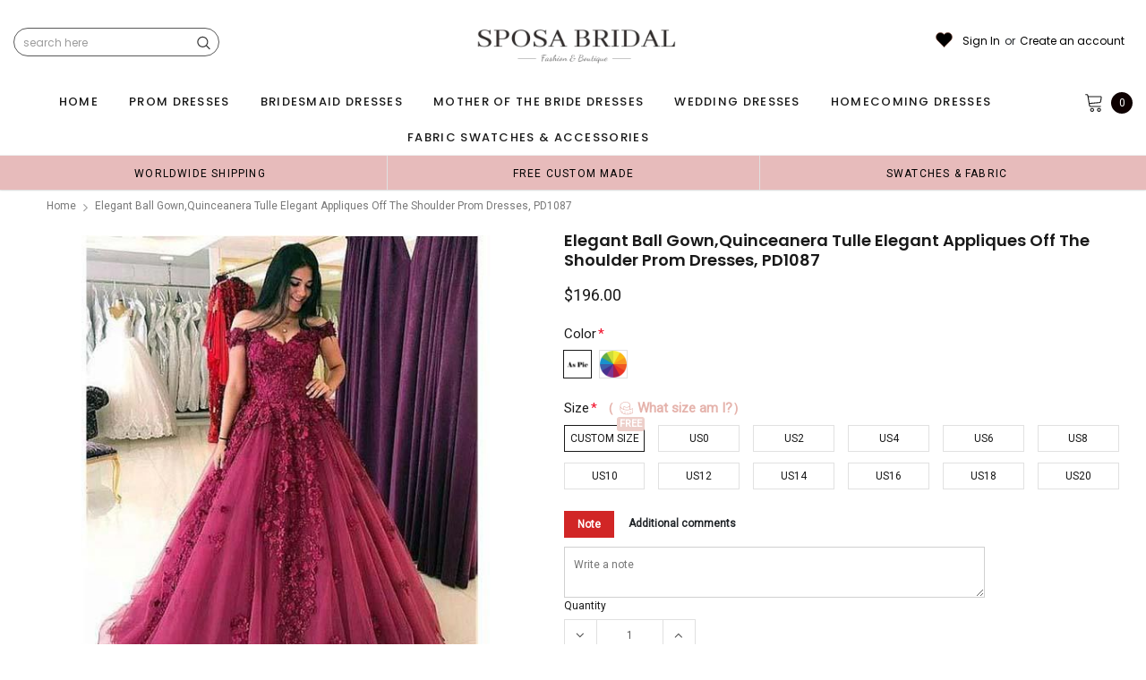

--- FILE ---
content_type: text/javascript; charset=utf-8
request_url: https://sposabridal.net/products/elegant-ball-gown-quinceanera-tulle-elegant-appliques-off-the-shoulder-prom-dresses-pd1087.js
body_size: 2930
content:
{"id":1931982733366,"title":"Elegant Ball Gown,Quinceanera Tulle  Elegant Appliques Off the Shoulder Prom Dresses, PD1087","handle":"elegant-ball-gown-quinceanera-tulle-elegant-appliques-off-the-shoulder-prom-dresses-pd1087","description":"\u003cp\u003eElegant Ball Gown,Quinceanera Tulle  Elegant Appliques Off the Shoulder Prom Dresses, PD1087\u003c\/p\u003e\n\u003cp\u003eThe dresses are fully lined, chest pad in the bust, lace up back or zipper back are all available, total 126 colors are available.\u003c\/p\u003e\n\u003cp\u003eThis dress could be custom made, there are no extra cost to do custom size and color.\u003cbr\u003e\u003cbr\u003eDescription\u003cbr\u003e\u003cbr\u003e1, Material: lace, tulle, appliques,  elastic satin.\u003cbr\u003e\u003cbr\u003e2, Color: picture color or other colors, there are 126 colors are available, please contact us for more colors, please ask for fabric swatch \u003cbr\u003e\u003cbr\u003e3, Size: standard size or custom size, if dress is custom made, we need to size as following\u003cbr\u003e\u003cbr\u003ebust______ cm\/inch\u003cbr\u003ewaist______cm\/inch\u003cbr\u003ehip:_______cm\/inch\u003cbr\u003eshoulder to shoulder :_______cm\/inch (measured from back of shoulder)\u003cbr\u003eshoulder to bust :_______cm\/inch (measured from middle shoulder to nipple)\u003cbr\u003eshoulder to waist :_______cm\/inch (measured from middle of shoulder over nipple to natural waist)\u003cbr\u003eshoulder to hem with shoes on:_______cm\/inch (measured from middle of shoulder over nipple to end of skirt)\u003cbr\u003enipple to nipple:_______cm\/inch\u003cbr\u003earmhole__________cm\/inch (end of arm) only used for one shoulder or off shoulder dress.\u003cbr\u003e\u003cbr\u003e4, Delivery time:\u003cbr\u003e\u003cbr\u003eRush order: within 15 days, please add $30.00 from Extra Cost Collection.\u003cbr\u003e\u003cbr\u003ethis cost is paid for prior shipping and sewers who would like to work extra time to finish this dress.\u003cbr\u003e\u003cbr\u003eNormal time: Within 25 days (From May to Dec)\u003cbr\u003e\u003cbr\u003eAround 30 days (From Jan to April), it's busy season together with spring festival holiday, so produce time will be long.\u003cbr\u003e\u003cbr\u003e5, Packing: in order to save your shipping cost, each dress will be packed tightly with water proof bag .\u003cbr\u003e\u003cbr\u003e6, Shipping: by UPS or DHL or some special airline.\u003cbr\u003e\u003cbr\u003e7, Payment: Paypal, bank transfer, western union, money gram and so on.\u003cbr\u003e\u003cbr\u003e8, Return Policy:\u003cbr\u003e\u003cbr\u003eWe will accept returns if dresses have quality problems, wrong delivery time, we also hold the right to refuse any unreasonable returns, such as wrong size you gave us or standard size which we made right, but we offer free modify.\u003cbr\u003e\u003cbr\u003ePlease see following for the list of quality issues that are fully refundable for:\u003cbr\u003e\u003cbr\u003eWrong Size, Wrong Color, Wrong style, Damaged dress- 100% Refund or remake one or return 50% payment to you, you keep the dress.\u003cbr\u003e\u003cbr\u003eIn order for your return or exchange to be accepted, please carefully follow our guide:\u003cbr\u003e\u003cbr\u003e1. Contact us within 2 days of receiving the dress (please let us know if you have some exceptional case in advance)\u003cbr\u003e\u003cbr\u003e2. Provide us with photos of the dress, to show evidence of damage or bad quality, this also applies for the size, or incorrect style and colour etc.long sleeve backless dresses\u003cbr\u003e\u003cbr\u003e3. The returned item must be in perfect condition (as new), you can try the dress on, but be sure not to stretch it or make any dirty marks, otherwise it will not be accepted.\u003cbr\u003e\u003cbr\u003e4. The tracking number of the returned item must be provided together with the reference code issued.\u003cbr\u003e\u003cbr\u003e5. If you prefer to exchange dresses, then a price difference will be charged if more expensive.\u003cbr\u003e\u003cbr\u003e6. You are required to pay for the shipping fee to return or exchange the dress.\u003cbr\u003e\u003cbr\u003e7. When you return the package to us, please pay attention to the following points, if not, customers should pay for the duty:\u003cbr\u003e\u003cbr\u003ewe put all of our energy and mind into each dress, each of our dress are full of love, our long experience and skilled craftsmanship keep less return rate till now, but if there are our problems, we could return all your payment, for more details, please see our FAQ.\u003cbr\u003e\u003cbr\u003e9, Custom taxes\u003cbr\u003e\u003cbr\u003eExcept Unite States, most buyers need to pay customs taxes, in order to save cost for you, we have marked around $30-40.00 on the invoice, then you just pay less taxes, please note that it's express help customs collect this payment, it is not shipping cost, as shipping cost has already paid before sending.\u003cbr\u003e\u003cbr\u003eOur advantage:\u003cbr\u003e\u003cbr\u003e\u003cspan\u003eWe do long time dresses for some famous brands, we also make dresses for designers in European and USA client, please trust us, our strong team could make sure each dress will be your dream dresses.\u003c\/span\u003e\u003c\/p\u003e\n\u003cp\u003eElegant Ball Gown,Quinceanera Tulle  Elegant Appliques Off the Shoulder Prom Dresses, PD1087\u003c\/p\u003e","published_at":"2016-09-23T16:07:00+08:00","created_at":"2018-12-22T09:34:04+08:00","vendor":"SposaBridal","type":"Dresses","tags":["2019 prom dresses","a-line","appliques","bridesmaid dress","bridesmaid dresses","bugundy","cheap bridesmaid dresses","cheap dress","dress","dress for maid of honor","dress for mother of bride","dress for wedding","dresses","dresses for maid of honor","dresses for mother of bride","evening dress","floor length","floor-length bridesmaid dress","gown","junior bridesmaid dresses","lace","Long","long bridesmaid dress","long bridesmaid dresses","long prom dress","long prom dresses","maxi bridesmaid dress","mother of bride dresses","new arrival dresses","occasion dress","off-the-shoulder","prom","prom dress","prom dresses","sexy","sexy bridesmaid dresses","side split bridesmaid dresses","tulle","v-neck","wedding","wedding guest dress","wedding guest dresses","wedding party","wedding party dress","women dress","women wedding party dresses"],"price":19600,"price_min":19600,"price_max":19600,"available":true,"price_varies":false,"compare_at_price":null,"compare_at_price_min":0,"compare_at_price_max":0,"compare_at_price_varies":false,"variants":[{"id":19151014559798,"title":"Custom Size \/ Picture Color","option1":"Custom Size","option2":"Picture Color","option3":null,"sku":"BE40","requires_shipping":true,"taxable":true,"featured_image":null,"available":true,"name":"Elegant Ball Gown,Quinceanera Tulle  Elegant Appliques Off the Shoulder Prom Dresses, PD1087 - Custom Size \/ Picture Color","public_title":"Custom Size \/ Picture Color","options":["Custom Size","Picture Color"],"price":19600,"weight":900,"compare_at_price":null,"inventory_quantity":28,"inventory_management":"shopify","inventory_policy":"deny","barcode":"","requires_selling_plan":false,"selling_plan_allocations":[]},{"id":19151014592566,"title":"Custom Size \/ Custom Color(leaving a note)","option1":"Custom Size","option2":"Custom Color(leaving a note)","option3":null,"sku":"74A4","requires_shipping":true,"taxable":true,"featured_image":null,"available":true,"name":"Elegant Ball Gown,Quinceanera Tulle  Elegant Appliques Off the Shoulder Prom Dresses, PD1087 - Custom Size \/ Custom Color(leaving a note)","public_title":"Custom Size \/ Custom Color(leaving a note)","options":["Custom Size","Custom Color(leaving a note)"],"price":19600,"weight":900,"compare_at_price":null,"inventory_quantity":28,"inventory_management":"shopify","inventory_policy":"deny","barcode":"","requires_selling_plan":false,"selling_plan_allocations":[]},{"id":19151014625334,"title":"US0 \/ Picture Color","option1":"US0","option2":"Picture Color","option3":null,"sku":"0135","requires_shipping":true,"taxable":true,"featured_image":null,"available":true,"name":"Elegant Ball Gown,Quinceanera Tulle  Elegant Appliques Off the Shoulder Prom Dresses, PD1087 - US0 \/ Picture Color","public_title":"US0 \/ Picture Color","options":["US0","Picture Color"],"price":19600,"weight":900,"compare_at_price":null,"inventory_quantity":28,"inventory_management":"shopify","inventory_policy":"deny","barcode":"","requires_selling_plan":false,"selling_plan_allocations":[]},{"id":19151014658102,"title":"US0 \/ Custom Color(leaving a note)","option1":"US0","option2":"Custom Color(leaving a note)","option3":null,"sku":"F1AC","requires_shipping":true,"taxable":true,"featured_image":null,"available":true,"name":"Elegant Ball Gown,Quinceanera Tulle  Elegant Appliques Off the Shoulder Prom Dresses, PD1087 - US0 \/ Custom Color(leaving a note)","public_title":"US0 \/ Custom Color(leaving a note)","options":["US0","Custom Color(leaving a note)"],"price":19600,"weight":900,"compare_at_price":null,"inventory_quantity":28,"inventory_management":"shopify","inventory_policy":"deny","barcode":"","requires_selling_plan":false,"selling_plan_allocations":[]},{"id":19151014690870,"title":"US2 \/ Picture Color","option1":"US2","option2":"Picture Color","option3":null,"sku":"A72E","requires_shipping":true,"taxable":true,"featured_image":null,"available":true,"name":"Elegant Ball Gown,Quinceanera Tulle  Elegant Appliques Off the Shoulder Prom Dresses, PD1087 - US2 \/ Picture Color","public_title":"US2 \/ Picture Color","options":["US2","Picture Color"],"price":19600,"weight":900,"compare_at_price":null,"inventory_quantity":28,"inventory_management":"shopify","inventory_policy":"deny","barcode":"","requires_selling_plan":false,"selling_plan_allocations":[]},{"id":19151014723638,"title":"US2 \/ Custom Color(leaving a note)","option1":"US2","option2":"Custom Color(leaving a note)","option3":null,"sku":"2BEE","requires_shipping":true,"taxable":true,"featured_image":null,"available":true,"name":"Elegant Ball Gown,Quinceanera Tulle  Elegant Appliques Off the Shoulder Prom Dresses, PD1087 - US2 \/ Custom Color(leaving a note)","public_title":"US2 \/ Custom Color(leaving a note)","options":["US2","Custom Color(leaving a note)"],"price":19600,"weight":900,"compare_at_price":null,"inventory_quantity":28,"inventory_management":"shopify","inventory_policy":"deny","barcode":"","requires_selling_plan":false,"selling_plan_allocations":[]},{"id":19151014756406,"title":"US4 \/ Picture Color","option1":"US4","option2":"Picture Color","option3":null,"sku":"47C4","requires_shipping":true,"taxable":true,"featured_image":null,"available":true,"name":"Elegant Ball Gown,Quinceanera Tulle  Elegant Appliques Off the Shoulder Prom Dresses, PD1087 - US4 \/ Picture Color","public_title":"US4 \/ Picture Color","options":["US4","Picture Color"],"price":19600,"weight":900,"compare_at_price":null,"inventory_quantity":28,"inventory_management":"shopify","inventory_policy":"deny","barcode":"","requires_selling_plan":false,"selling_plan_allocations":[]},{"id":19151014789174,"title":"US4 \/ Custom Color(leaving a note)","option1":"US4","option2":"Custom Color(leaving a note)","option3":null,"sku":"BC58","requires_shipping":true,"taxable":true,"featured_image":null,"available":true,"name":"Elegant Ball Gown,Quinceanera Tulle  Elegant Appliques Off the Shoulder Prom Dresses, PD1087 - US4 \/ Custom Color(leaving a note)","public_title":"US4 \/ Custom Color(leaving a note)","options":["US4","Custom Color(leaving a note)"],"price":19600,"weight":900,"compare_at_price":null,"inventory_quantity":28,"inventory_management":"shopify","inventory_policy":"deny","barcode":"","requires_selling_plan":false,"selling_plan_allocations":[]},{"id":19151014821942,"title":"US6 \/ Picture Color","option1":"US6","option2":"Picture Color","option3":null,"sku":"0F97","requires_shipping":true,"taxable":true,"featured_image":null,"available":true,"name":"Elegant Ball Gown,Quinceanera Tulle  Elegant Appliques Off the Shoulder Prom Dresses, PD1087 - US6 \/ Picture Color","public_title":"US6 \/ Picture Color","options":["US6","Picture Color"],"price":19600,"weight":900,"compare_at_price":null,"inventory_quantity":28,"inventory_management":"shopify","inventory_policy":"deny","barcode":"","requires_selling_plan":false,"selling_plan_allocations":[]},{"id":19151014854710,"title":"US6 \/ Custom Color(leaving a note)","option1":"US6","option2":"Custom Color(leaving a note)","option3":null,"sku":"FFFC","requires_shipping":true,"taxable":true,"featured_image":null,"available":true,"name":"Elegant Ball Gown,Quinceanera Tulle  Elegant Appliques Off the Shoulder Prom Dresses, PD1087 - US6 \/ Custom Color(leaving a note)","public_title":"US6 \/ Custom Color(leaving a note)","options":["US6","Custom Color(leaving a note)"],"price":19600,"weight":900,"compare_at_price":null,"inventory_quantity":28,"inventory_management":"shopify","inventory_policy":"deny","barcode":"","requires_selling_plan":false,"selling_plan_allocations":[]},{"id":19151014887478,"title":"US8 \/ Picture Color","option1":"US8","option2":"Picture Color","option3":null,"sku":"C11E","requires_shipping":true,"taxable":true,"featured_image":null,"available":true,"name":"Elegant Ball Gown,Quinceanera Tulle  Elegant Appliques Off the Shoulder Prom Dresses, PD1087 - US8 \/ Picture Color","public_title":"US8 \/ Picture Color","options":["US8","Picture Color"],"price":19600,"weight":900,"compare_at_price":null,"inventory_quantity":28,"inventory_management":"shopify","inventory_policy":"deny","barcode":"","requires_selling_plan":false,"selling_plan_allocations":[]},{"id":19151014920246,"title":"US8 \/ Custom Color(leaving a note)","option1":"US8","option2":"Custom Color(leaving a note)","option3":null,"sku":"3E0E","requires_shipping":true,"taxable":true,"featured_image":null,"available":true,"name":"Elegant Ball Gown,Quinceanera Tulle  Elegant Appliques Off the Shoulder Prom Dresses, PD1087 - US8 \/ Custom Color(leaving a note)","public_title":"US8 \/ Custom Color(leaving a note)","options":["US8","Custom Color(leaving a note)"],"price":19600,"weight":900,"compare_at_price":null,"inventory_quantity":28,"inventory_management":"shopify","inventory_policy":"deny","barcode":"","requires_selling_plan":false,"selling_plan_allocations":[]},{"id":19151014953014,"title":"US10 \/ Picture Color","option1":"US10","option2":"Picture Color","option3":null,"sku":"A4A5","requires_shipping":true,"taxable":true,"featured_image":null,"available":true,"name":"Elegant Ball Gown,Quinceanera Tulle  Elegant Appliques Off the Shoulder Prom Dresses, PD1087 - US10 \/ Picture Color","public_title":"US10 \/ Picture Color","options":["US10","Picture Color"],"price":19600,"weight":900,"compare_at_price":null,"inventory_quantity":28,"inventory_management":"shopify","inventory_policy":"deny","barcode":"","requires_selling_plan":false,"selling_plan_allocations":[]},{"id":19151014985782,"title":"US10 \/ Custom Color(leaving a note)","option1":"US10","option2":"Custom Color(leaving a note)","option3":null,"sku":"94A1","requires_shipping":true,"taxable":true,"featured_image":null,"available":true,"name":"Elegant Ball Gown,Quinceanera Tulle  Elegant Appliques Off the Shoulder Prom Dresses, PD1087 - US10 \/ Custom Color(leaving a note)","public_title":"US10 \/ Custom Color(leaving a note)","options":["US10","Custom Color(leaving a note)"],"price":19600,"weight":900,"compare_at_price":null,"inventory_quantity":28,"inventory_management":"shopify","inventory_policy":"deny","barcode":"","requires_selling_plan":false,"selling_plan_allocations":[]},{"id":19151015018550,"title":"US12 \/ Picture Color","option1":"US12","option2":"Picture Color","option3":null,"sku":"0599","requires_shipping":true,"taxable":true,"featured_image":null,"available":true,"name":"Elegant Ball Gown,Quinceanera Tulle  Elegant Appliques Off the Shoulder Prom Dresses, PD1087 - US12 \/ Picture Color","public_title":"US12 \/ Picture Color","options":["US12","Picture Color"],"price":19600,"weight":900,"compare_at_price":null,"inventory_quantity":28,"inventory_management":"shopify","inventory_policy":"deny","barcode":"","requires_selling_plan":false,"selling_plan_allocations":[]},{"id":19151015051318,"title":"US12 \/ Custom Color(leaving a note)","option1":"US12","option2":"Custom Color(leaving a note)","option3":null,"sku":"5414","requires_shipping":true,"taxable":true,"featured_image":null,"available":true,"name":"Elegant Ball Gown,Quinceanera Tulle  Elegant Appliques Off the Shoulder Prom Dresses, PD1087 - US12 \/ Custom Color(leaving a note)","public_title":"US12 \/ Custom Color(leaving a note)","options":["US12","Custom Color(leaving a note)"],"price":19600,"weight":900,"compare_at_price":null,"inventory_quantity":28,"inventory_management":"shopify","inventory_policy":"deny","barcode":"","requires_selling_plan":false,"selling_plan_allocations":[]},{"id":19151015084086,"title":"US14 \/ Picture Color","option1":"US14","option2":"Picture Color","option3":null,"sku":"E57C","requires_shipping":true,"taxable":true,"featured_image":null,"available":true,"name":"Elegant Ball Gown,Quinceanera Tulle  Elegant Appliques Off the Shoulder Prom Dresses, PD1087 - US14 \/ Picture Color","public_title":"US14 \/ Picture Color","options":["US14","Picture Color"],"price":19600,"weight":900,"compare_at_price":null,"inventory_quantity":28,"inventory_management":"shopify","inventory_policy":"deny","barcode":"","requires_selling_plan":false,"selling_plan_allocations":[]},{"id":19151015116854,"title":"US14 \/ Custom Color(leaving a note)","option1":"US14","option2":"Custom Color(leaving a note)","option3":null,"sku":"7A38","requires_shipping":true,"taxable":true,"featured_image":null,"available":true,"name":"Elegant Ball Gown,Quinceanera Tulle  Elegant Appliques Off the Shoulder Prom Dresses, PD1087 - US14 \/ Custom Color(leaving a note)","public_title":"US14 \/ Custom Color(leaving a note)","options":["US14","Custom Color(leaving a note)"],"price":19600,"weight":900,"compare_at_price":null,"inventory_quantity":28,"inventory_management":"shopify","inventory_policy":"deny","barcode":"","requires_selling_plan":false,"selling_plan_allocations":[]},{"id":19151015149622,"title":"US16 \/ Picture Color","option1":"US16","option2":"Picture Color","option3":null,"sku":"1A8A","requires_shipping":true,"taxable":true,"featured_image":null,"available":true,"name":"Elegant Ball Gown,Quinceanera Tulle  Elegant Appliques Off the Shoulder Prom Dresses, PD1087 - US16 \/ Picture Color","public_title":"US16 \/ Picture Color","options":["US16","Picture Color"],"price":19600,"weight":900,"compare_at_price":null,"inventory_quantity":28,"inventory_management":"shopify","inventory_policy":"deny","barcode":"","requires_selling_plan":false,"selling_plan_allocations":[]},{"id":19151015182390,"title":"US16 \/ Custom Color(leaving a note)","option1":"US16","option2":"Custom Color(leaving a note)","option3":null,"sku":"3697","requires_shipping":true,"taxable":true,"featured_image":null,"available":true,"name":"Elegant Ball Gown,Quinceanera Tulle  Elegant Appliques Off the Shoulder Prom Dresses, PD1087 - US16 \/ Custom Color(leaving a note)","public_title":"US16 \/ Custom Color(leaving a note)","options":["US16","Custom Color(leaving a note)"],"price":19600,"weight":900,"compare_at_price":null,"inventory_quantity":28,"inventory_management":"shopify","inventory_policy":"deny","barcode":"","requires_selling_plan":false,"selling_plan_allocations":[]},{"id":19151015215158,"title":"US18 \/ Picture Color","option1":"US18","option2":"Picture Color","option3":null,"sku":"A055","requires_shipping":true,"taxable":true,"featured_image":null,"available":true,"name":"Elegant Ball Gown,Quinceanera Tulle  Elegant Appliques Off the Shoulder Prom Dresses, PD1087 - US18 \/ Picture Color","public_title":"US18 \/ Picture Color","options":["US18","Picture Color"],"price":19600,"weight":900,"compare_at_price":null,"inventory_quantity":28,"inventory_management":"shopify","inventory_policy":"deny","barcode":"","requires_selling_plan":false,"selling_plan_allocations":[]},{"id":19151015247926,"title":"US18 \/ Custom Color(leaving a note)","option1":"US18","option2":"Custom Color(leaving a note)","option3":null,"sku":"9E12","requires_shipping":true,"taxable":true,"featured_image":null,"available":true,"name":"Elegant Ball Gown,Quinceanera Tulle  Elegant Appliques Off the Shoulder Prom Dresses, PD1087 - US18 \/ Custom Color(leaving a note)","public_title":"US18 \/ Custom Color(leaving a note)","options":["US18","Custom Color(leaving a note)"],"price":19600,"weight":900,"compare_at_price":null,"inventory_quantity":28,"inventory_management":"shopify","inventory_policy":"deny","barcode":"","requires_selling_plan":false,"selling_plan_allocations":[]},{"id":19151015280694,"title":"US20 \/ Picture Color","option1":"US20","option2":"Picture Color","option3":null,"sku":"8316","requires_shipping":true,"taxable":true,"featured_image":null,"available":true,"name":"Elegant Ball Gown,Quinceanera Tulle  Elegant Appliques Off the Shoulder Prom Dresses, PD1087 - US20 \/ Picture Color","public_title":"US20 \/ Picture Color","options":["US20","Picture Color"],"price":19600,"weight":900,"compare_at_price":null,"inventory_quantity":28,"inventory_management":"shopify","inventory_policy":"deny","barcode":"","requires_selling_plan":false,"selling_plan_allocations":[]},{"id":19151015313462,"title":"US20 \/ Custom Color(leaving a note)","option1":"US20","option2":"Custom Color(leaving a note)","option3":null,"sku":"2D85","requires_shipping":true,"taxable":true,"featured_image":null,"available":true,"name":"Elegant Ball Gown,Quinceanera Tulle  Elegant Appliques Off the Shoulder Prom Dresses, PD1087 - US20 \/ Custom Color(leaving a note)","public_title":"US20 \/ Custom Color(leaving a note)","options":["US20","Custom Color(leaving a note)"],"price":19600,"weight":900,"compare_at_price":null,"inventory_quantity":28,"inventory_management":"shopify","inventory_policy":"deny","barcode":"","requires_selling_plan":false,"selling_plan_allocations":[]}],"images":["\/\/cdn.shopify.com\/s\/files\/1\/1468\/5418\/products\/Elegant_Ball_Gown_Quinceanera_Tulle_Elegant_Appliques_Off_the_Shoulder_Prom_Dresses.jpg?v=1554989605","\/\/cdn.shopify.com\/s\/files\/1\/1468\/5418\/products\/Elegant_Ball_Gown_Quinceanera_Tulle_Elegant_Appliques_Off_the_Shoulder_Prom_Dresses_a75b2658-3a21-455e-b670-bdb6c82454ee.jpg?v=1554974807"],"featured_image":"\/\/cdn.shopify.com\/s\/files\/1\/1468\/5418\/products\/Elegant_Ball_Gown_Quinceanera_Tulle_Elegant_Appliques_Off_the_Shoulder_Prom_Dresses.jpg?v=1554989605","options":[{"name":"Size","position":1,"values":["Custom Size","US0","US2","US4","US6","US8","US10","US12","US14","US16","US18","US20"]},{"name":"Color","position":2,"values":["Picture Color","Custom Color(leaving a note)"]}],"url":"\/products\/elegant-ball-gown-quinceanera-tulle-elegant-appliques-off-the-shoulder-prom-dresses-pd1087","media":[{"alt":null,"id":1814796501081,"position":1,"preview_image":{"aspect_ratio":1.0,"height":600,"width":600,"src":"https:\/\/cdn.shopify.com\/s\/files\/1\/1468\/5418\/products\/Elegant_Ball_Gown_Quinceanera_Tulle_Elegant_Appliques_Off_the_Shoulder_Prom_Dresses.jpg?v=1554989605"},"aspect_ratio":1.0,"height":600,"media_type":"image","src":"https:\/\/cdn.shopify.com\/s\/files\/1\/1468\/5418\/products\/Elegant_Ball_Gown_Quinceanera_Tulle_Elegant_Appliques_Off_the_Shoulder_Prom_Dresses.jpg?v=1554989605","width":600},{"alt":null,"id":1814796533849,"position":2,"preview_image":{"aspect_ratio":0.492,"height":1220,"width":600,"src":"https:\/\/cdn.shopify.com\/s\/files\/1\/1468\/5418\/products\/Elegant_Ball_Gown_Quinceanera_Tulle_Elegant_Appliques_Off_the_Shoulder_Prom_Dresses_a75b2658-3a21-455e-b670-bdb6c82454ee.jpg?v=1554974807"},"aspect_ratio":0.492,"height":1220,"media_type":"image","src":"https:\/\/cdn.shopify.com\/s\/files\/1\/1468\/5418\/products\/Elegant_Ball_Gown_Quinceanera_Tulle_Elegant_Appliques_Off_the_Shoulder_Prom_Dresses_a75b2658-3a21-455e-b670-bdb6c82454ee.jpg?v=1554974807","width":600}],"requires_selling_plan":false,"selling_plan_groups":[]}